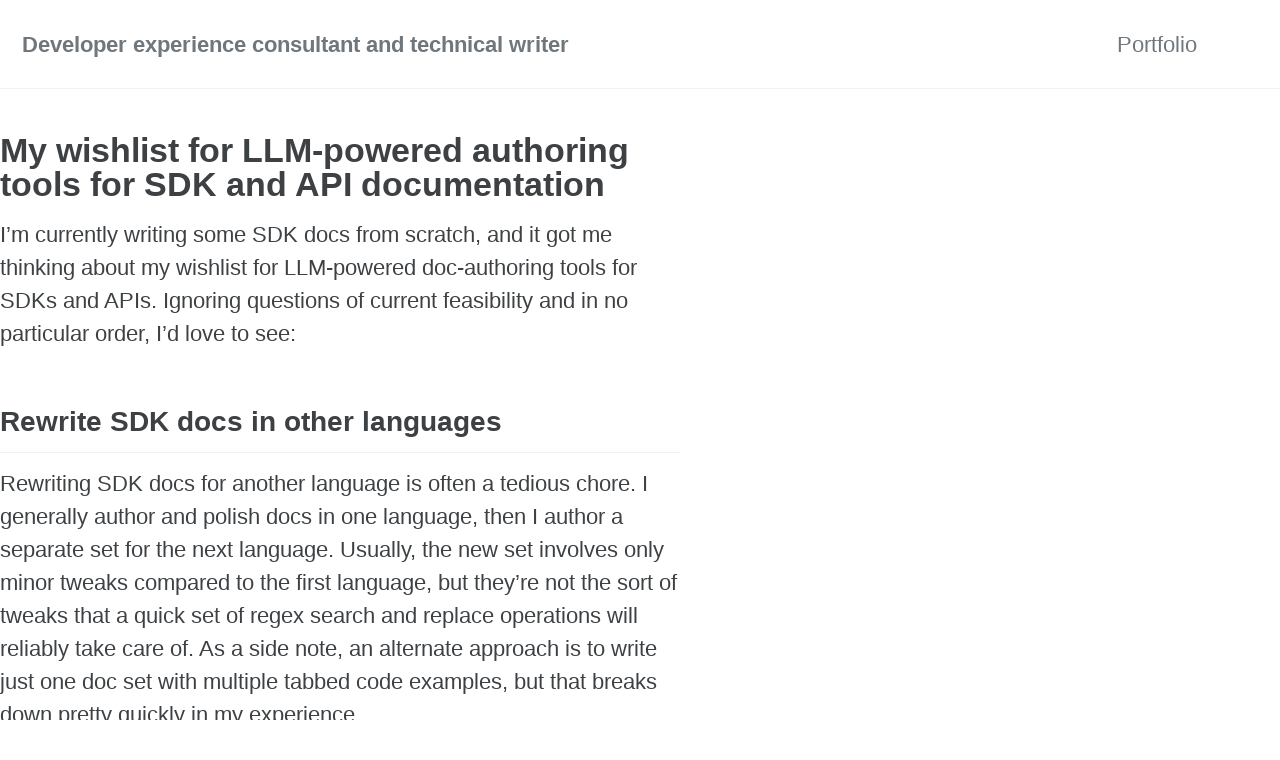

--- FILE ---
content_type: text/html; charset=utf-8
request_url: https://www.franceselliott.com/2023/10/25/llms-for-sdk-docs.html
body_size: 5968
content:
<!doctype html>
<!--
  Minimal Mistakes Jekyll Theme 4.27.3 by Michael Rose
  Copyright 2013-2025 Michael Rose - mademistakes.com | @mmistakes
  Free for personal and commercial use under the MIT license
  https://github.com/mmistakes/minimal-mistakes/blob/master/LICENSE
-->

<html lang="en" class="no-js">
  <head>
    <meta charset="utf-8">

<!-- begin _includes/seo.html --><title>My wishlist for LLM-powered authoring tools for SDK and API documentation - Developer experience consultant and technical writer</title>
<meta name="description" content="I’m currently writing some SDK docs from scratch, and it got me thinking about my wishlist for LLM-powered doc-authoring tools for SDKs and APIs. Ignoring questions of current feasibility and in no particular order, I’d love to see:">



<meta property="og:type" content="article">
<meta property="og:locale" content="en_US">
<meta property="og:site_name" content="Developer experience consultant and technical writer">
<meta property="og:title" content="My wishlist for LLM-powered authoring tools for SDK and API documentation">
<meta property="og:url" content="https://www.franceselliott.com/2023/10/25/llms-for-sdk-docs.html">


  <meta property="og:description" content="I’m currently writing some SDK docs from scratch, and it got me thinking about my wishlist for LLM-powered doc-authoring tools for SDKs and APIs. Ignoring questions of current feasibility and in no particular order, I’d love to see:">







  <meta property="article:published_time" content="2023-10-25T00:00:00+00:00">






<link rel="canonical" href="https://www.franceselliott.com/2023/10/25/llms-for-sdk-docs.html">







  <meta name="google-site-verification" content="pDiqOafXX3L9e0bxsZmjLjIVTBBGbZ1dJj6oTOpXJJc" />






<!-- end _includes/seo.html -->



  <link href="/feed.xml" type="application/atom+xml" rel="alternate" title="Developer experience consultant and technical writer Feed">
<meta name="viewport" content="width=device-width, initial-scale=1.0">

<script>
  document.documentElement.className = document.documentElement.className.replace(/\bno-js\b/g, '') + ' js ';
  
</script>

<!-- For all browsers -->
<link rel="stylesheet" href="/assets/css/main.css">
<link rel="preload" href="https://cdn.jsdelivr.net/npm/@fortawesome/fontawesome-free@latest/css/all.min.css" as="style" onload="this.onload=null;this.rel='stylesheet'">
<noscript><link rel="stylesheet" href="https://cdn.jsdelivr.net/npm/@fortawesome/fontawesome-free@latest/css/all.min.css"></noscript>



    <!--fe: made this change based on: https://mmistakes.github.io/minimal-mistakes/docs/stylesheets/#font-stacks -->
<link href="https://fonts.googleapis.com/css?family=PT+Sans+Narrow:400,700|PT+Serif:400,700,400italic" rel="stylesheet" type="text/css">

<!--<link href="https://fonts.googleapis.com/css?family=Montserrat|Raleway&display=swap" rel="stylesheet"> -->

  </head>

  <body class="layout--single" dir="ltr">
    <nav class="skip-links">
  <ul>
    <li><a href="#site-nav" class="screen-reader-shortcut">Skip to primary navigation</a></li>
    <li><a href="#main" class="screen-reader-shortcut">Skip to content</a></li>
    <li><a href="#footer" class="screen-reader-shortcut">Skip to footer</a></li>
  </ul>
</nav>

    

<div class="masthead">
  <div class="masthead__inner-wrap">
    <div class="masthead__menu">
      <nav id="site-nav" class="greedy-nav">
        
        <a class="site-title" href="/">
          Developer experience consultant and technical writer
          
        </a>
        <ul class="visible-links"><li class="masthead__menu-item">
              <a
                href="/portfolio/"
                
                
              >Portfolio</a>
            </li></ul>
        
        <button class="search__toggle" type="button">
          <span class="visually-hidden">Toggle search</span>
          <i class="fas fa-search"></i>
        </button>
        
        <button class="greedy-nav__toggle hidden" type="button">
          <span class="visually-hidden">Toggle menu</span>
          <div class="navicon"></div>
        </button>
        <ul class="hidden-links hidden"></ul>
      </nav>
    </div>
  </div>
</div>


    <div class="initial-content">
      





<div id="main" role="main">
  
  <div class="sidebar sticky">
  


<div itemscope itemtype="https://schema.org/Person" class="h-card">

  

  <div class="author__content">
    <h3 class="author__name p-name" itemprop="name">
      <a class="u-url" rel="me" href="https://www.franceselliott.com/" itemprop="url"></a>
    </h3>
    
  </div>

  <div class="author__urls-wrapper">
    <button class="btn btn--inverse">Follow</button>
    <ul class="author__urls social-icons">
      

      

      

      

      

      

      

      

      

      

      

      

      

      

      

      

      

      

      

      

      

      

      

      

      

      

      <!--
  <li>
    <a href="http://link-to-whatever-social-network.com/user/" itemprop="sameAs" rel="nofollow noopener noreferrer me">
      <i class="fas fa-fw" aria-hidden="true"></i> Custom Social Profile Link
    </a>
  </li>
-->
    </ul>
  </div>
</div>

  
  </div>



  <article class="page" itemscope itemtype="https://schema.org/CreativeWork">
    <meta itemprop="headline" content="My wishlist for LLM-powered authoring tools for SDK and API documentation">
    <meta itemprop="description" content="I’m currently writing some SDK docs from scratch, and it got me thinking about my wishlist for LLM-powered doc-authoring tools for SDKs and APIs. Ignoring questions of current feasibility and in no particular order, I’d love to see:">
    <meta itemprop="datePublished" content="2023-10-25T00:00:00+00:00">
    

    <div class="page__inner-wrap">
      
        <header>
          <h1 id="page-title" class="page__title" itemprop="headline">
            <a href="https://www.franceselliott.com/2023/10/25/llms-for-sdk-docs.html" itemprop="url">My wishlist for LLM-powered authoring tools for SDK and API documentation
</a>
          </h1>
          


        </header>
      

      <section class="page__content" itemprop="text">
        
        <p>I’m currently writing some SDK docs from scratch, and it got me thinking about my wishlist for LLM-powered doc-authoring tools for SDKs and APIs. Ignoring questions of current feasibility and in no particular order, I’d love to see:</p>

<h2 id="rewrite-sdk-docs-in-other-languages">Rewrite SDK docs in other languages</h2>

<p>Rewriting SDK docs for another language is often a tedious chore. I generally author and polish docs in one language, then I author a separate set for the next language. Usually, the new set involves only minor tweaks compared to the first language, but they’re not the sort of tweaks that a quick set of regex search and replace operations will reliably take care of. As a side note, an alternate approach is to write just one doc set with multiple tabbed code examples, but that breaks down pretty quickly in my experience.</p>

<p>But what if an LLM could do the work for me? Maybe I could set one language as my ‘primary docs’, and specify my target languages to auto-generate. The LLM could create a GitHub PR to update each target language any time I update my primary docs. I foresee LLM challenges for languages with very different syntaxes – even Node versus React, for example. But I think there are many languages for which it’s currently feasible!</p>

<h2 id="language-agnostic-tool-to-auto-generate-openapi-spec-from-codebases">Language-agnostic tool to auto-generate openapi spec from codebases</h2>

<p>Sometimes I go into a codebase completely blind about the API I need to document. In those cases, I’ve used existing tools that generate openapi specs from codebases. Generally, the output is a skeleton that I then use to hand-write the API docs.**</p>

<p>But existing API spec auto-gen tools are kinda painful to install and run when you’re a documentarian who doesn’t work habitually in one language or codebase. It would be so cool if there were an LLM-powered language-agnostic tool that didn’t require me to install a development environment, but just let me point it to the entire codebase and have it automatically identify the API-related portions and generate the REST API spec(s). Bonus points for autopopulating the <code class="language-plaintext highlighter-rouge">description</code> parameters from code comments. If there are no code comments, at this point I’d rather have empty <code class="language-plaintext highlighter-rouge">descriptions</code>; in my experience auto-generated <code class="language-plaintext highlighter-rouge">descriptions</code> tend to be of poor quality.</p>

<p>** Why do I generally hand-write and maintain the openapi specs that power API docs? It’s a constraint I wish I wasn’t working within. While I’ve heard it bandied about as a best practice to source an openapi spec from the code or source at least some of the code, such as types, from the openapi spec, I don’t see that happen a ton in the wild. What most often happens is that if someone cares enough to hire me to write the API docs, then I’m hand-maintaining the openapi spec so that I can have fine-grained control over the <code class="language-plaintext highlighter-rouge">description</code> properties. For example: a customer versions their API a lot, so I write templates for the specs and source the versioned <code class="language-plaintext highlighter-rouge">description</code> text in config files.</p>

<h2 id="tool-to-auto-generate-sdk-docs-from-codebases">Tool to auto-generate SDK docs from codebases</h2>

<p>This wish item is pretty similar to the previous tool wish item. Notice that I say “from the codebase” though, not “from an openapi spec.”  A quality SDK will often combine or otherwise automate tricky API endpoints, so a 1:1 correspondence between an API and SDK often isn’t the best user experience.</p>

<h2 id="github-action-to-notify-me-when-sdkapi-docs-need-updates">Github action to notify me when SDK/API docs need updates</h2>

<p>I’d love auto-generated PRs that suggest changes to my Github-sourced docs based on committed changes to the codebases. Bonus points for traceability: easily accessible pointers to what changed in the codebases that necessitate the doc changes.</p>

<h2 id="auto-update-internal-links">Auto-update internal links</h2>

<p>Links maintenance can be a big, manual process. Off the top of my head:</p>

<ul>
  <li>If I change a page slug, give me suggestions for updating existing links. And give me configurable options for recognizing internal link syntax. For example, when I work in the Readme platform, I often use the internal syntax <code class="language-plaintext highlighter-rouge">[link title](doc:slug)</code>.</li>
  <li>If I delete a page, let me know about broken links.</li>
  <li>If I create a new page and the LLM recognizes that it’s related to existing topics, ask me if I want to link to any of the existing topics. This one is probably very difficult to do well with current LLMs, because there are so many nuances about feature relationships. For example, when a new feature renders another less desirable, but not exactly obsolete, the relationship can be very hard to recognize without deep knowledge of the product.</li>
</ul>

        
      </section>

      <footer class="page__meta">
        
        


        

  <p class="page__date"><strong><i class="fas fa-fw fa-calendar-alt" aria-hidden="true"></i> Updated:</strong> <time class="dt-published" datetime="2023-10-25T00:00:00+00:00">October 25, 2023</time></p>

      </footer>

      <section class="page__share">
  <h4 class="page__share-title">Share on</h4>

  <a href="https://x.com/intent/tweet?text=My+wishlist+for+LLM-powered+authoring+tools+for+SDK+and+API+documentation%20https%3A%2F%2Fwww.franceselliott.com%2F2023%2F10%2F25%2Fllms-for-sdk-docs.html" class="btn btn--x" aria-label="Share on X" onclick="window.open(this.href, 'window', 'left=20,top=20,width=500,height=500,toolbar=1,resizable=0'); return false;" title="Share on X">
    <i class="fab fa-fw fa-x-twitter" aria-hidden="true"></i><span> X</span>
  </a>

  <a href="https://www.facebook.com/sharer/sharer.php?u=https%3A%2F%2Fwww.franceselliott.com%2F2023%2F10%2F25%2Fllms-for-sdk-docs.html" class="btn btn--facebook" aria-label="Share on Facebook" onclick="window.open(this.href, 'window', 'left=20,top=20,width=500,height=500,toolbar=1,resizable=0'); return false;" title="Share on Facebook">
    <i class="fab fa-fw fa-facebook" aria-hidden="true"></i><span> Facebook</span>
  </a>

  <a href="https://www.linkedin.com/shareArticle?mini=true&url=https://www.franceselliott.com/2023/10/25/llms-for-sdk-docs.html" class="btn btn--linkedin" aria-label="Share on LinkedIn" onclick="window.open(this.href, 'window', 'left=20,top=20,width=500,height=500,toolbar=1,resizable=0'); return false;" title="Share on LinkedIn">
    <i class="fab fa-fw fa-linkedin" aria-hidden="true"></i><span> LinkedIn</span>
  </a>

  <a href="https://bsky.app/intent/compose?text=My+wishlist+for+LLM-powered+authoring+tools+for+SDK+and+API+documentation%20https%3A%2F%2Fwww.franceselliott.com%2F2023%2F10%2F25%2Fllms-for-sdk-docs.html" class="btn btn--bluesky" onclick="window.open(this.href, 'window', 'left=20,top=20,width=500,height=500,toolbar=1,resizable=0'); return false;" title="Share on Bluesky">
    <i class="fab fa-fw fa-bluesky" aria-hidden="true"></i><span> Bluesky</span>
  </a>
</section>


      
  <nav class="pagination">
    
      <a href="/2023/08/15/llm-json-docs-copy.html" class="pagination--pager" title="Proofread documented JSON blobs using LLMs">Previous</a>
    
    
      <a href="/2024/02/28/self-serve-docs.html" class="pagination--pager" title="Overhauling docs for product-lead growth">Next</a>
    
  </nav>


    </div>

    
      
        <div class="page__comments">
  
  
      <h4 class="page__comments-title">Comments</h4>
      <section id="disqus_thread"></section>
    
</div>

      
    
  </article>

  
  
    
<div class="page__related">
  
  <h2 class="page__related-title">You May Also Enjoy</h2>
  <div class="grid__wrapper">
    
      
      



<div class="grid__item">
  <article class="archive__item" itemscope itemtype="https://schema.org/CreativeWork">
    
    <h2 class="archive__item-title no_toc" itemprop="headline">
      
        <a href="/2026/01/13/results.html" rel="permalink">My impact as a founding docs writer
</a>
      
    </h2>
    


    <p class="archive__item-excerpt" itemprop="description">I usually keep track of accolades in a private running doc. Despite my aversion toward self-promo, some of these quotes are just too good not to share. These...</p>
  </article>
</div>

    
      
      



<div class="grid__item">
  <article class="archive__item" itemscope itemtype="https://schema.org/CreativeWork">
    
    <h2 class="archive__item-title no_toc" itemprop="headline">
      
        <a href="/2025/12/10/implementing-llm-best-practices.html" rel="permalink">Implementing docs-hinting best practices for LLMs using Claude Code
</a>
      
    </h2>
    


    <p class="archive__item-excerpt" itemprop="description">I’m implementing an LLM best practice for a docs site I wrote for my client Sensible using Claude Code. 
Specifically, I generated an llms.txt file at the ro...</p>
  </article>
</div>

    
      
      



<div class="grid__item">
  <article class="archive__item" itemscope itemtype="https://schema.org/CreativeWork">
    
    <h2 class="archive__item-title no_toc" itemprop="headline">
      
        <a href="/2025/11/18/readme-upgrade-migration.html" rel="permalink">Guide to  recent breaking Readme API changes
</a>
      
    </h2>
    


    <p class="archive__item-excerpt" itemprop="description">I just finished upgrading one of my documentation projects to Readme’s newest platform version. The upgrade was mandatory, and before I embarked on it, I had...</p>
  </article>
</div>

    
      
      



<div class="grid__item">
  <article class="archive__item" itemscope itemtype="https://schema.org/CreativeWork">
    
    <h2 class="archive__item-title no_toc" itemprop="headline">
      
        <a href="/2025/10/06/ai-jazz-hand.html" rel="permalink">Absent proprietary data, AI blog posts are all dancing to the same tune
</a>
      
    </h2>
    


    <p class="archive__item-excerpt" itemprop="description">Blogging isn’t my main focus – documentation, developer experience, and information architecture is. That said, I’m happy to help out my client Sensible with...</p>
  </article>
</div>

    
  </div>
</div>

  
  
</div>

      
    </div>

    
      <div class="search-content">
        <div class="search-content__inner-wrap"><form class="search-content__form" onkeydown="return event.key != 'Enter';" role="search">
    <label class="sr-only" for="search">
      Enter your search term...
    </label>
    <input type="search" id="search" class="search-input" tabindex="-1" placeholder="Enter your search term..." />
  </form>
  <div id="results" class="results"></div></div>

      </div>
    

    <div id="footer" class="page__footer">
      <footer>
        <!-- start custom footer snippets -->

<!-- end custom footer snippets -->
        

<div class="page__footer-follow">
  <ul class="social-icons">
    

    

    
      <li><a href="/feed.xml"><i class="fas fa-fw fa-rss-square" aria-hidden="true"></i> Feed</a></li>
    
  </ul>
</div>


<div class="page__footer-copyright">&copy; 2026 <a href="https://www.franceselliott.com">Developer experience consultant and technical writer</a>. Powered by <a href="https://jekyllrb.com" rel="nofollow">Jekyll</a> &amp; <a href="https://mademistakes.com/work/jekyll-themes/minimal-mistakes/" rel="nofollow">Minimal Mistakes</a>.</div>

      </footer>
    </div>

    
  <script src="/assets/js/main.min.js"></script>




<script src="/assets/js/lunr/lunr.min.js"></script>
<script src="/assets/js/lunr/lunr-store.js"></script>
<script src="/assets/js/lunr/lunr-en.js"></script>




  <!-- Global site tag (gtag.js) - Google Analytics -->
<script async src="https://www.googletagmanager.com/gtag/js?id=UA-170522599-1"></script>
<script>
  window.dataLayer = window.dataLayer || [];
  function gtag(){dataLayer.push(arguments);}
  gtag('js', new Date());

  gtag('config', 'UA-170522599-1', { 'anonymize_ip': false});
</script>






    
  <script>
    var disqus_config = function () {
      this.page.url = "https://www.franceselliott.com/2023/10/25/llms-for-sdk-docs.html";  /* Replace PAGE_URL with your page's canonical URL variable */
      this.page.identifier = "/2023/10/25/llms-for-sdk-docs"; /* Replace PAGE_IDENTIFIER with your page's unique identifier variable */
    };
    (function() { /* DON'T EDIT BELOW THIS LINE */
      var d = document, s = d.createElement('script');
      s.src = 'https://docsdonewell.disqus.com/embed.js';
      s.setAttribute('data-timestamp', +new Date());
      (d.head || d.body).appendChild(s);
    })();
  </script>
<noscript>Please enable JavaScript to view the <a href="https://disqus.com/?ref_noscript">comments powered by Disqus.</a></noscript>


  




  </body>
</html>


--- FILE ---
content_type: application/javascript; charset=utf-8
request_url: https://www.franceselliott.com/assets/js/lunr/lunr-store.js
body_size: 8345
content:
var store = [{
        "title": "1.0 Swagger API reference",
        "excerpt":"At IBM Watson, I was the first technical writer to document the Knowledge Graph API. Results Because I’d educated myself in ML (for example, by studying machine learning, I was able to write the following Swagger API reference almost entirely by myself, with minimal developer input. Please note the following...","categories": [],
        "tags": [],
        "url": "/portfolio/api-reference-swagger-knowledge-graph/",
        "teaser": null
      },{
        "title": "Clarifying software architectural diagrams",
        "excerpt":"Goals and results Before After At the beginning of my career, hardware and software architectural diagrams intimidated me a bit. But I’ve come a long way since then; thought I won’t claim to understand all the conventions of UML diagrams, I can come up with my own diagrams and get...","categories": [],
        "tags": [],
        "url": "/portfolio/clarifying-software-architectural-diagrams/",
        "teaser": null
      },{
        "title": "Cutting down on documentation by contributing to UX",
        "excerpt":"TLDR Goals and Results Before After My UX contributions TLDR To skip straight to my writing sample, see Debugging a Device in the SFP While in Use by Another Application Goals and results My assignment was to document a feature that allowed two different programs to hand off read/write access...","categories": [],
        "tags": [],
        "url": "/portfolio/cutting-docs-by-improving-ux/",
        "teaser": null
      },{
        "title": "Migrating hardware calibration procedures to DITA",
        "excerpt":"TLDR Goals and results Before After TLDR To skip straight to my writing sample, see PXIe-XXXX Calibration Template Goals and results My goals were to develop a reusable, minimal structure and introduce consistency to a heterogenous doc set that had evolved greatly over time. Another writer has since inherited this...","categories": [],
        "tags": [],
        "url": "/portfolio/dita-migration-hardware-docs/",
        "teaser": null
      },{
        "title": "Founding writer",
        "excerpt":"For an example of a docs site I authored as a founding writer, see Sensible documentation. I was the fifth person to join Sensible, which has since grown to a 20+ person team. I authored their docs from scratch and contain to be the sole author for their API reference,...","categories": [],
        "tags": [],
        "url": "/portfolio/founding-writer/",
        "teaser": null
      },{
        "title": "Fun with DITA rewrites",
        "excerpt":"When I look back at the last 2 years as a tech writer, the moments in which I’ve had the most fun have been when I wrote a Python or Javascript tool to automate some documentation task…and it works! and colleagues adopt it, grassroots style! I rewrote a bunch of...","categories": [],
        "tags": ["techcomm","dita"],
        "url": "/2014/12/17/fun-with-dita-rewrites.html",
        "teaser": null
      },{
        "title": "Deep in DITA land",
        "excerpt":"Still chugging away in DITA-writing mode; still having fun in terms of the intellectual underpinnings…. ….But at times, the sad state of DITA tool implementation gets to me; I wish the tools were ‘transparent’ and allowed me to focus on content, but often they get in the way with interaction...","categories": [],
        "tags": [],
        "url": "/2014/12/29/deep-in-dita-land.html",
        "teaser": null
      },{
        "title": "Notes on the UX of some taxonomy/controlled vocabulary software",
        "excerpt":"I’m taking Simmons College School of Library and Information Science’s online Taxonomy and Controlled Vocabularies course at the moment, and thought I’d post some notes and first impressions I had as a beginner of the software we’re trying out in the class. Interaction design notes for Synaptica –Biggest question: why...","categories": [],
        "tags": [],
        "url": "/2015/01/15/notes-ux-of-some-taxonomycontrolled.html",
        "teaser": null
      },{
        "title": "From zero to editing an android app in 4 hours",
        "excerpt":"Whoohoo! I spent a fun afternoon…learning how to edit an Android app! It all started when a coworker mentioned how nice it’d be if we had a mobile app to display our internal techcomm conference schedule. I remembered someone who’d left had developed such an app in 2011, and thought,...","categories": [],
        "tags": [],
        "url": "/2015/02/09/from-zero-to-editing-android-app-in-4.html",
        "teaser": null
      },{
        "title": "Working on my first taxonomy!",
        "excerpt":"I just finished taking my online taxonomy and controlled vocabularies class through Simmons College, and I’m excited that it’s turning out to be directly applicable to my everyday work. Fortunately I’m part of a release where the developers seem quite keen on maintaining consistent terminology, so I feel I have...","categories": [],
        "tags": [],
        "url": "/2015/02/10/working-on-my-first-taxonomy.html",
        "teaser": null
      },{
        "title": "Never been so proud of my coding skills...",
        "excerpt":"I got a permanently dedicated section of our department’s newsletter. someone took the time to make me a logo! I feel so loved. The actual script they chose to feature in their newsletter this month is ever-so-humble, and was really quick and easy for me to author…but apparently it had...","categories": [],
        "tags": [],
        "url": "/2015/03/13/never-been-so-proud-of-my-coding-skills.html",
        "teaser": null
      },{
        "title": "...Wait, there are alternatives to DITA for small companies?",
        "excerpt":"I’m really excited to follow Tom Johnson’s upcoming series on structured authoring in DITA vs. Jekyll at http://idratherbewriting.com/2015/03/23/new-series-jekyll-versus-dita/. When Tom first started writing about reusing static content with Jekyll ( http://idratherbewriting.com/2015/02/27/static-site-generators-start-to-displace-online-cmss/) he kind of blew my mind. I’d gotten the impression that for writers at small companies/startups, there weren’t any...","categories": [],
        "tags": [],
        "url": "/2015/03/24/wait-there-are-alternatives-to-dita-for.html",
        "teaser": null
      },{
        "title": "Specifications as a taxonomy of product features",
        "excerpt":"I’ve been working hard recently to gather specs for a new hardware product I’m documenting. Combing through competitor docs to compare organization, hierarchy, and wording gave me lots of fodder for the Excel-based taxonomy I’m developing for the hardware product, increased my conceptual understanding, and springboarded my first draft for...","categories": [],
        "tags": [],
        "url": "/2015/04/09/specifications-as-taxonomy-of-product.html",
        "teaser": null
      },{
        "title": "More work in coding land",
        "excerpt":"A lot happening in work-land recently; hard to keep up with blogging! Some brief updates on the coding front: I can call myself a help developer ‘Cause I wrote Python code to build our help system that actually made it into the product’s driver build, yay! This was a really...","categories": [],
        "tags": [],
        "url": "/2015/05/08/more-work-in-coding-land.html",
        "teaser": null
      },{
        "title": "Functional programming is hard!",
        "excerpt":"I recently got re-interested* in natural language processing, in conjunction with working on a taxonomy/ontology and reading about applications for taxonomies and ontologies. I found a course with all materials on GitHub that looked pretty interesting: Applied Natural Language Processing, and thought I’d give the exercises a go in my...","categories": [],
        "tags": [],
        "url": "/2015/05/12/functional-programming-is-hard.html",
        "teaser": null
      },{
        "title": "Baby steps toward a Bayes classifer",
        "excerpt":"Actually, the blog title is a misnomer–I started trying to code up a naive Bayes classifer while studying chapter 6 of the Python NLTK book, but I didn’t get very far before I switched over to a tutorial on the scikit-learn random forest classifer, because it aimed at building something...","categories": [],
        "tags": [],
        "url": "/2015/06/03/a-baby-bayes-classifer.html",
        "teaser": null
      },{
        "title": "Wisdom from the wellspring: attending a Central Texas DITA Users' meetup",
        "excerpt":"I’ve been meaning to attend a Central Texas DITA Users’ meetup now for ages, having lurked their message boards for years. And I finally went! “DITA users” group doesn’t begin to describe it–more like “creators-of-the-DITA-OT, there-from-the-beginning-and-still-fighting-the-good-fight” users’ group might start to cover it. It was really cool to meet some...","categories": [],
        "tags": [],
        "url": "/2015/06/08/wisdom-from-wellspring-attending.html",
        "teaser": null
      },{
        "title": "Good news (and bad news for this blog)",
        "excerpt":"The good news is, I got a new job that I really like! I’m now working as an information developer for IBM Watson; the technology is really interesting. The bad news for this blog is, we’re encouraged to blog internally, which affects our performance reviews. So, now I’m blogging about...","categories": [],
        "tags": [],
        "url": "/2015/12/02/good-news-and-bad-news-for-this-blog.html",
        "teaser": null
      },{
        "title": "My first Swagger API documentation",
        "excerpt":"I’ve documented low-level hardware APIs, but never REST APIs – I learned a ton working in Swagger for a Watson service API. Looking back, it breaks down into two parts: Learning about REST APIs Learning about the Watson service. Learning about REST APIs: doc tutorials For an introduction to fundamental...","categories": [],
        "tags": [],
        "url": "/2016/04/26/my-first-rest-api-documentation.html",
        "teaser": null
      },{
        "title": "Studying machine learning through Coursera",
        "excerpt":"Since I document tech that involves machine learning and natural language processing, I’ve been meaning for a while to take Coursera’s Machine Learning course. And I have a bit of bandwidth at work now, so that’s what I’m doing. It’s great! I’ll admit, I was doubtful if I’d understand anything...","categories": [],
        "tags": [],
        "url": "/2016/05/04/studying-machine-learning-through.html",
        "teaser": null
      },{
        "title": "Building the tools I document",
        "excerpt":"I’ve come a long way as a self-taught developer. My software dev team is shorthanded at the moment, and the lead architect pinged me recently and said something along the lines of, “I know it’s not in your job description, but you seem to pick up on stuff pretty quickly;...","categories": [],
        "tags": [],
        "url": "/2016/12/20/building-tools-i-document.html",
        "teaser": null
      },{
        "title": "Some new roles",
        "excerpt":"I’ve taken on some new roles in my team recently: Agile coach I’ll be the agile coach for a 3-month stint for my team. We face BIG challenges in implementing agile, the biggest being: -lack of tooling: since we work in highly regulated industry, our tools are waterfall-focused, and jumping...","categories": [],
        "tags": [],
        "url": "/2017/06/14/some-new-roles-and-some-end-to-end.html",
        "teaser": null
      },{
        "title": "End-to-end development of Swagger API docs, including Dockerization",
        "excerpt":"I’ve known how to edit API docs in swagger for about a year or so, but as a solo writer recently I took taught myself the end-to-end process. Since I don’t know any other information developers who’ve done the process end-to-end at my company, I taught myself the technology and...","categories": [],
        "tags": [],
        "url": "/2017/06/16/end-to-end-development-of-swagger-api.html",
        "teaser": null
      },{
        "title": "Some reflections on project management",
        "excerpt":"During the last year, I became a software project manager. Wow. Not something I was expecting. It’s a chaotic (to say the least) environment I’ve been thrown into – especially in the realm of decision making (in fact, I think I probably need to sit down and think exactly what...","categories": [],
        "tags": [],
        "url": "/2017/12/10/some-reflections-on-project-management.html",
        "teaser": null
      },{
        "title": "Migrated my site to Jekyll",
        "excerpt":"I finally, finally, completed a task that’s long been on my backburner: migrating my site to Jekyll! I’ve been interested in Jekyll for quite a while. For example, see Wait, there are alternatives to DITA for small companies? Here’s how I did it, for my own future reference: This tutorial...","categories": [],
        "tags": ["technical learning"],
        "url": "/2018/10/12/migrating-to-jekyll.html",
        "teaser": null
      },{
        "title": "Learning some SQL",
        "excerpt":"My technical project management work currently involves transforming clinical data into a normalized format and loading it into a database for machine learning researchers to use. The project has me wishing I knew more about SQL – I run a couple of reporting queries that developers wrote for me through...","categories": [],
        "tags": ["technical learning"],
        "url": "/2019/02/12/learning-some-SQL.html",
        "teaser": null
      },{
        "title": "My first business-useful SQL queries",
        "excerpt":"Whoo-hoo! In the last few weeks, I went from zero knowledge of SQL, to authoring two SQL queries that were actually useful for my project management tasks! That SQL coursera course I took (part of the Excel to MySQL: Analytic Techniques for Business Specialization) turned out to be really useful!...","categories": [],
        "tags": ["techcomm","dita"],
        "url": "/2019/04/04/my-first-useful-sql-queries.html",
        "teaser": null
      },{
        "title": "API Industry Whirlwind Reading Tour",
        "excerpt":"Recently I had some time to kill, and I went on a wikipedia-spiral type reading tour of the current state of the API industry. (Inspired, I suppose, by the realization that GraphQL is now a thing). Here are some of my favorite articles from my tour: API Developer pain points...","categories": [],
        "tags": ["techcomm","api"],
        "url": "/2020/01/30/api-industry-whirlwind.html",
        "teaser": null
      },{
        "title": "Understanding the junior developer",
        "excerpt":"So first off a personal update – last year, I got laid off the day I returned from maternity leave! Within a half hour of returning to my desk! Whew boy! It was a blessing in disguise in some ways, because 1) I’d been thinking for some time I could...","categories": [],
        "tags": ["techcomm","api"],
        "url": "/2020/04/08/understanding-the-junior-developer.html",
        "teaser": null
      },{
        "title": "API onboarding teardown - Stream",
        "excerpt":"Recently, I completed a developer onboarding teardown that was well received by the client. It inspired me to start posting mini-teardowns here on my blog to help us all learn some lessons about how API-first companies onboard their developer customers. Here’s the first. I chose Stream.io somewhat at random; I...","categories": [],
        "tags": ["dx","api","teardown"],
        "url": "/2020/04/08/api-onboarding-teardown-stream.html",
        "teaser": null
      },{
        "title": "Spearheaded my first docs as code",
        "excerpt":"I can finally say that I’ve led a docs as code initiative! It took buy-in from the engineering manager, technical elbow-grease, and a helpful DevOps lead, but after a 3-months effort, I’ve got the infrastructure in place and the developers educated. Now we’ll see what fruit my efforts bear. In...","categories": [],
        "tags": ["docs-as-code"],
        "url": "/2020/08/11/spearheaded-my-first-docs-as-code.html",
        "teaser": null
      },{
        "title": "Fun with a newish devrel team and the pivot to b2dev",
        "excerpt":"I’m embedded in a newish (~1 years old) devrel team as the sole dev docs writer with my latest client, and I have to say, it’s a lot of fun! Here are some of the contributing factors: The client is making a massive pivot from selling to a non-tech market,...","categories": [],
        "tags": [],
        "url": "/2020/09/15/fun-with-devrel-and-b2dev.html",
        "teaser": null
      },{
        "title": "Developer onboarding - Docker vs Contentful CLI",
        "excerpt":"Recently, I’ve been rethinking developer onboarding for my client because of a domain-model/UX overhaul of the API &amp; corresponding online app. I’ve been researching developer onboarding experiences, and I stumbled across two that were fun to compare and contrast. I made a little video: Timestamps: 0:00 - Why this video?...","categories": [],
        "tags": [],
        "url": "/2020/10/29/video-developer-onboarding-docker-vs-contentful-cli.html",
        "teaser": null
      },{
        "title": "Docs-first tip - test prerelease Github packages",
        "excerpt":"I’m all about a docs-first approach – for example, in the latest SDK domain-model overhaul I participated in, I was able to contribute to the API’s call signature consistency by commenting early on the technical design docs. I’m also about testing my code samples as early as possible! And today...","categories": [],
        "tags": [],
        "url": "/2020/12/15/docs-first-prerelease-package-test.html",
        "teaser": null
      },{
        "title": "Lookback on DX Onboarding teardown",
        "excerpt":"When I take on a new client, I like to take advantage of my fresh eyes to walk through the onboarding steps a developer takes to get to Hello World and/or first meaningful call. I also like to walkthrough an initial impression of the docs. I did the same when...","categories": [],
        "tags": [],
        "url": "/2020/12/16/lookback-dx-onboarding-teardown.html",
        "teaser": null
      },{
        "title": "Developer testing some onboarding experiences",
        "excerpt":"Recently while redesigning several developer onboarding tutorials, I was reminded just how key user testing is for developer experience – and how liberating it is to remember I don’t have to have all the answers about my user’s minds. The power of observation beats wishful thinking about ‘mind reading’ any...","categories": [],
        "tags": [],
        "url": "/2021/04/21/developer-testing-onboarding-experiences.html",
        "teaser": null
      },{
        "title": "Launching developer self-serve walkthroughs",
        "excerpt":"Recently my client Sensible launched their developer self-serve experience. It’s exciting to be a part of it, because self-serve for enterprise-grade PDF data extraction is fairly groundbreaking (I know of no other startups out there doing it, in fact). My self-serve goal is to get users to their first meaningful...","categories": [],
        "tags": [],
        "url": "/2022/01/18/developer-self-serve.html",
        "teaser": null
      },{
        "title": "AI tools for writing developer documentation",
        "excerpt":"Recently I investigated a few AI-powered tools for writing developer documentation. My investigation was prompted by two things: I had a front-row seat in GPT’s popularity rise; I documented a GPT-3 powered tool from my client Sensible back in December 2022, just before GPT’s explosive entry into the public imagination,...","categories": [],
        "tags": [],
        "url": "/2023/01/18/ai-tools-for-documentation.html",
        "teaser": null
      },{
        "title": "Proofread documented JSON blobs using LLMs",
        "excerpt":"I’m documenting advanced prompt configuration for LLMs quite a bit these days, and so I thought I’d share a small tip for using LLMs to actually write the docs. One of my more annoyingly manual tasks when writing API docs is to compare an actual returned JSON payload made with...","categories": [],
        "tags": [],
        "url": "/2023/08/15/llm-json-docs-copy.html",
        "teaser": null
      },{
        "title": "My wishlist for LLM-powered authoring tools for SDK and API documentation",
        "excerpt":"I’m currently writing some SDK docs from scratch, and it got me thinking about my wishlist for LLM-powered doc-authoring tools for SDKs and APIs. Ignoring questions of current feasibility and in no particular order, I’d love to see: Rewrite SDK docs in other languages Rewriting SDK docs for another language...","categories": [],
        "tags": [],
        "url": "/2023/10/25/llms-for-sdk-docs.html",
        "teaser": null
      },{
        "title": "Overhauling docs for product-lead growth",
        "excerpt":"One of my pleasures as a founding writer at startups is restructuring the docs as the product improves. Self-serve developer tools are fun to document, because the incentives to create well-designed features usually lead to more beautiful docs that are satisfying to revise. I got a chance to overhaul the...","categories": [],
        "tags": [],
        "url": "/2024/02/28/self-serve-docs.html",
        "teaser": null
      },{
        "title": "Comparing docs platforms: Readme vs Mintlify",
        "excerpt":"Here are my brief impressions after investigating a migration from the Readme docs platform to Mintlify for one of my clients, Sensible. Mintlify pros: As of this writing, Mintlify is cheaper than Readme for a comparable set of features. In my testing, Mintlify’s LLM-powered search results are much more accurate...","categories": [],
        "tags": [],
        "url": "/2024/08/21/mintlify-vs-readme.html",
        "teaser": null
      },{
        "title": "Generating Mermaid diagrams with Chat GPT",
        "excerpt":"I’ve been meaning to learn Mermaid diagram syntax for a while; I know it would greatly empower and simplify my diagram creation process. But it stayed on the backburner until I recently had a need and realized Chat GPT is now multimodal. So I prompted Chat to create the Mermaid...","categories": [],
        "tags": [],
        "url": "/2025/02/25/mermaid.html",
        "teaser": null
      },{
        "title": "Comparison: AI-generated developer docs vs blogs",
        "excerpt":"I’m already using LLMs in my docs writing process in an ad-hoc way, and I strongly suspect that LLMs will be a core, structured part of my docs writing tools in the near future. Doc platforms like theneo already advertise AI-generated API docs. (Note to self: I’ve got to test...","categories": [],
        "tags": [],
        "url": "/2025/04/01/llm-assisted-docs-vs-blogs.html",
        "teaser": null
      },{
        "title": "AI-assisted docs reference writing for a niche scripting language",
        "excerpt":"Here are the results of my experiments with prompting an AI to write reference docs for a custom extension to a rather niche, obscure scripting language (JsonLogic). TLDR: The AI performed poorly. It hallucinated heavily about the niche language, to the extent that its code examples were worse than useless....","categories": [],
        "tags": ["techcomm","dita"],
        "url": "/2025/05/08/ai-assisted-docs.html",
        "teaser": null
      },{
        "title": "Video walkthrough - AI-assisted developer advocate blogging",
        "excerpt":"Here’s a short video tour of how I’ve configured Claude with style guides and a knowledge base to automate some of my more formulaic developer advocate tutorials for my client Sensible. It’s quite off-the-cuff and informal, so don’t go looking for production polish in this one! Here’s a recent example...","categories": [],
        "tags": [],
        "url": "/2025/05/20/ai-assisted-developer-advocate-blogging.html",
        "teaser": null
      },{
        "title": "Mixed results with AI-assisted changelogs",
        "excerpt":"Recently I experimented with prompting Claude to generate new-feature release announcements based on docs and past changelog examples. I found a pattern consistent with my other experiments: AI-generated changelogs are fine for higher-level, less technical announcements, and fairly unsatisfactory for more technical or detailed announcements. Here are a few examples....","categories": [],
        "tags": [],
        "url": "/2025/06/30/ai-changelog.html",
        "teaser": null
      },{
        "title": "Absent proprietary data, AI blog posts are all dancing to the same tune",
        "excerpt":"Blogging isn’t my main focus – documentation, developer experience, and information architecture is. That said, I’m happy to help out my client Sensible with some blog content, since I’m extremely well positioned to do so. To that end, recently I researched competitors’ blog content for Sensible. I searched on a...","categories": [],
        "tags": [],
        "url": "/2025/10/06/ai-jazz-hand.html",
        "teaser": null
      },{
        "title": "Guide to  recent breaking Readme API changes",
        "excerpt":"I just finished upgrading one of my documentation projects to Readme’s newest platform version. The upgrade was mandatory, and before I embarked on it, I had several pressing concerns1 that I’ve since cleared up through sandbox tests in advance of the migration. Since I didn’t find the answers when I...","categories": [],
        "tags": [],
        "url": "/2025/11/18/readme-upgrade-migration.html",
        "teaser": null
      },{
        "title": "Implementing docs-hinting best practices for LLMs using Claude Code",
        "excerpt":"I’m implementing an LLM best practice for a docs site I wrote for my client Sensible using Claude Code. Specifically, I generated an llms.txt file at the root of a docs GitHub repo that lists file directory structure and topics descriptions, to help LLMs interpret the docs site. It was...","categories": [],
        "tags": [],
        "url": "/2025/12/10/implementing-llm-best-practices.html",
        "teaser": null
      },{
        "title": "My impact as a founding docs writer",
        "excerpt":"I usually keep track of accolades in a private running doc. Despite my aversion toward self-promo, some of these quotes are just too good not to share. These are the ones I re-read just to warm my heart: “…Their documentation is best in class and from what I can tell,...","categories": [],
        "tags": [],
        "url": "/2026/01/13/results.html",
        "teaser": null
      }]
